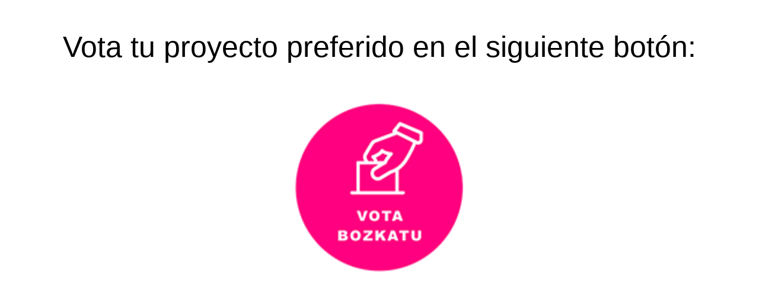

--- FILE ---
content_type: text/html; charset=UTF-8
request_url: https://www.estaraldia.net/votaciones/artajona/artajona.php
body_size: 371
content:
<!DOCTYPE html>
<html lang="en">
<head>
	<meta charset="UTF-8">
	<title>Página 1</title>
	<style>
		.padre {
			height: 100%;
			display: flex;
  			justify-content: center;
  			align-items: center;
  			margin-top: 50px;
  			margin-left: 50px;
  			margin-right: 50px;
		}
		.hijo {
			text-align: center;
			font-family: Arial;
			font-size: 50px;
			font-style: bold;
		}
	</style>
</head>
<body>
	<div class="padre">
		<div class="hijo">Vota tu proyecto preferido en el siguiente botón:<br><br>
			<a href="https://participacion.estaraldia.net/artajona" target="_blank">
				<img src="urlartajona.png" alt="VOTA TU PROYECTO" width="300" height="300" id="imagen">
			</a>
		</div>
	</div>
</body>
</html>